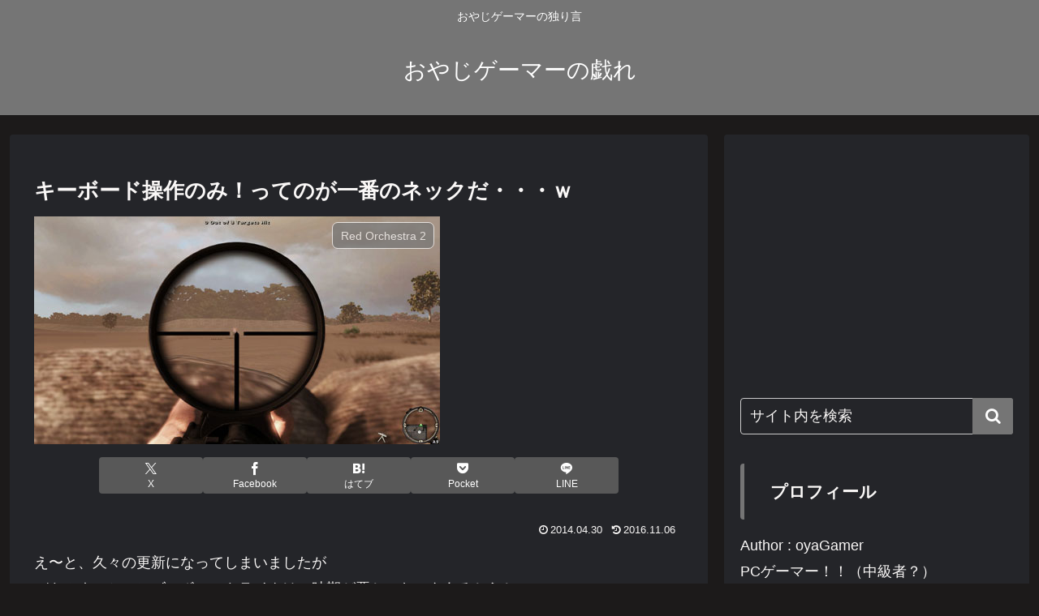

--- FILE ---
content_type: text/html; charset=utf-8
request_url: https://www.google.com/recaptcha/api2/aframe
body_size: 267
content:
<!DOCTYPE HTML><html><head><meta http-equiv="content-type" content="text/html; charset=UTF-8"></head><body><script nonce="dhNjCi3Z4tgZsnwy7jpQVA">/** Anti-fraud and anti-abuse applications only. See google.com/recaptcha */ try{var clients={'sodar':'https://pagead2.googlesyndication.com/pagead/sodar?'};window.addEventListener("message",function(a){try{if(a.source===window.parent){var b=JSON.parse(a.data);var c=clients[b['id']];if(c){var d=document.createElement('img');d.src=c+b['params']+'&rc='+(localStorage.getItem("rc::a")?sessionStorage.getItem("rc::b"):"");window.document.body.appendChild(d);sessionStorage.setItem("rc::e",parseInt(sessionStorage.getItem("rc::e")||0)+1);localStorage.setItem("rc::h",'1768413000985');}}}catch(b){}});window.parent.postMessage("_grecaptcha_ready", "*");}catch(b){}</script></body></html>